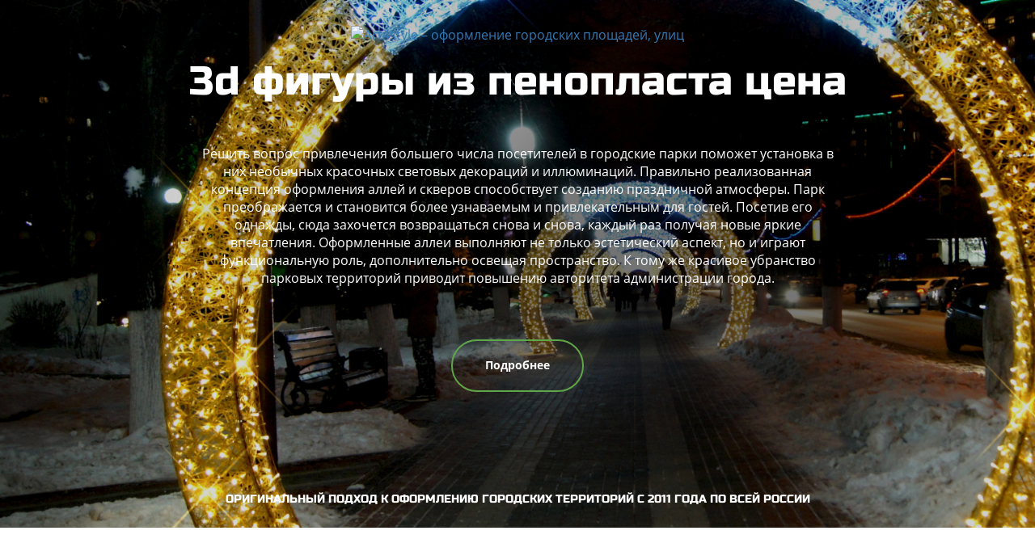

--- FILE ---
content_type: text/html;charset=utf-8
request_url: https://cartero.ru/content/iauarf/osiwsa-c.html
body_size: 24244
content:

<!DOCTYPE html>
<head>
	<meta charset="UTF-8">
<meta name="viewport" content="width=device-width, initial-scale=1.0, maximum-scale=1.0, user-scalable=no">
	<title>&#9312; 3d фигуры из пенопласта цена &#128162; - CarTero</title>
	<meta name="description" content="CarTero - это не просто компания предлагающая 3d фигуры из пенопласта цена, но и получение ярких впечатлений для жителей города">
	<meta name="keywords" content="3d фигуры из пенопласта цена">
    <link rel="stylesheet" href="/assets/bootstrap/css/bootstrap.min.css">
    <link rel="stylesheet" href="/assets/bootstrap/css/bootstrap-theme.min.css">
    <link rel="stylesheet" href="/assets/css/style.css">
    <link rel="stylesheet" href="/assets/css/media.css">
    <link rel="icon" href="/assets/images/favicon.ico" type="image/x-icon">
    <script src="/assets/js/jquery-3.1.1.min.js"></script>
    <script src="/assets/bootstrap/js/bootstrap.min.js"></script>
    <script src="/assets/js/jquery.mb.YTPlayer.min.js"></script>
    <script src="/assets/js/video.js"></script></head>
<body>
    <main>
        <header>
            <div class="container">
                <div class="logo">
                    <a href="/">
                        <img src="assets/images/logo.png" alt="Art4style – оформление городских площадей, улиц">
                    </a>
                </div>
                <h1>3d фигуры из пенопласта цена</h1>
                <p>Решить вопрос привлечения большего числа посетителей в городские парки поможет установка в них необычных красочных световых декораций и иллюминаций. Правильно реализованная концепция оформления аллей и скверов способствует созданию праздничной атмосферы. Парк преображается и становится более узнаваемым и привлекательным для гостей. Посетив его однажды, сюда захочется возвращаться снова и снова, каждый раз получая новые яркие впечатления.  Оформленные аллеи выполняют не только эстетический аспект, но и играют функциональную роль, дополнительно освещая пространство. К тому же красивое убранство парковых территорий приводит повышению авторитета администрации города.</p>
                <a class="more" href="//bigdecor.ru/gorodskoe-prostranstvo/allei-i-parki/" target="_blank">Подробнее</a>
                <h5>Оригинальный подход к оформлению городских территорий с 2011 года по всей России<h5>
            </div>
        </header>
        <section class="five-rasons">
            <div class="container">
                <h3>5 причин заказать оформление аллеи именно у нас</h3>
                <div class="five-reasons-wrapper">
                <div class="col-md-2 col-sm-4 col-xs-6 five-reasons__item">
                    <div class="img">
                        <img src="assets/images/fr1.png" alt="Оригинальный вид города">
                    </div>
                    <p>Необычные яркие декорации</p>
                </div>
                <div class="col-md-2 col-sm-4 col-xs-6 five-reasons__item">
                    <div class="img">
                        <img src="assets/images/fr2.png" alt="Световое оформление видно в любое время">
                    </div>
                    <p>Аллея станет более привлекательна для посетителей</p>
                </div>
                <div class="col-md-2 col-sm-4 col-xs-6 five-reasons__item">
                    <div class="img">
                        <img src="assets/images/fr3.png" alt="Индивидуальный подход">
                    </div>
                    <p>Увеличение посещаемости</p>
                </div>
                <div class="col-md-2 col-sm-4 col-xs-6 five-reasons__item">
                    <div class="img">
                        <img src="assets/images/fr4.png" alt="Создание брендового имени города">
                    </div>
                    <p>Только положительные эмоции во время посещения</p>
                </div>
                <div class="col-md-2 col-sm-4 col-xs-6 five-reasons__item">
                    <div class="img">
                        <img src="assets/images/fr5.png" alt="Прислечение туристов">
                    </div>
                    <p>Ваш парк станет узнаваемым </p>
                </div>
                </div>
            </div>
        </section>
        
          <section class="video-section">
            <div id="customElement">
            </div>
            <div id="video" data-property="{
            videoURL:"A0n1hvhdM4Y", 
            containment:"#customElement", 
            showControls:false, 
            useOnMobile:true,
            mute:true,
            startAt:3, 
            opacity:1,
            addRaster:true, 
            quality:"default",
            playOnlyIfVisible:true,
            stopMovieOnBlur:true
            }">
            </div>

            <div class="container">
                <h4>Привлекательность парка за счёт качественно оформленной аллеи</h4>
                <div class="col-sm-8 col-sm-offset-2">
                    <p>Опыт работы с 2011 года позволяет нам реализовывать заказы по всей России. <br><br>В копилке наших проектов более 150 индивидуальных оформлений крупных объектов в таких городах как Москва, Мурманск, Астрахань, Воронеж, Калуга, Красногорск и других.</p>
                </div>
                <div class="clearfix"></div>
                <div class="play">
                    <img src="assets/images/play-video.png" id="play-video">
                    <span>Смотреть видео</span>
                </div>
            </div>
            <div class="embed-container" id="popupVid">
                <iframe src="//www.youtube.com/embed/A0n1hvhdM4Y?rel=0&amp;controls=0&amp;showinfo=0" frameborder="0" allow="autoplay; encrypted-media" allowfullscreen></iframe>
                <div class="pause">
                    <span></span>
                    <span></span>
                </div>
            </div>
            <script>
                $(".play").click(function() {
                    $(".embed-container").addClass("active");

                    $("html, body").animate({
                        scrollTop: $(".video-section").offset().top
                    }, "fast");

                    $(".video-section").animate({
                        height: "100vh"
                    }, "fast");
                });
                $(".pause").click(function() {
                    $(".embed-container").removeClass("active");

                    $(".video-section").css({
                        height: "auto"
                    }, "fast");
                });
                $("#play-video").mouseover(function() {
                    $("#play-video-img").attr("src", "/assets/images/play-video-hovered.png")
                })
                $("#play-video").mouseout(function() {
                    $("#play-video-img").attr("src", "/assets/images/play-video.png")
                });
            </script>
        </section> 
        <section class="form-section">
            <div class="container">
                <div class="form-wrapper row">
                    <div class="col-sm-10 col-sm-offset-1 form-section__item">
                        <h4>Закажите бесплатный дизайн-проект</h4>
                        <p>Просто оставьте заявку, наш менеджер свяжется с вами и ответит на все интересующие вопросы</p>
                    </div>
                    <div class="col-sm-6 col-sm-offset-3 form-section__item">
                        <form method="post" id="form" class="form" action="">
                            <div class="form-inputs">
                                <input id="tex" type="text" required="" placeholder="Ваше имя" name="Order[name]">
                            </div>
                            <div class="form-inputs">
                                <input id="tel" type="tel" class="form-phone-field" pattern="^((8|\+7)[\- ]?)?(\(?\d{3}\)?[\- ]?)?[\d\- ]{7,10}$"
                                    required="" placeholder="+7 (___) ___-__-__" name="Order[phone]">
                            </div>
                            <div class="form-inputs checkbox-field">
                                <input name="Order[policy]" type="checkbox" checked>
                                <p>
                                   Я принимаю <a target="_blank" href="agreement.php">пользовательское соглашение</a> и даю своё согласие на обработку персональных данных. С <a target="_blank" href="/policy.php">политикой обработки персональных данных</a> ознакомлен и согласен. 
                                </p>
                            </div>
                            <div class="form-inputs">
                                <div class="sbmt">
                                    <input id="mybtn" class="button btn choose" value="Оставить заявку" name="Order[submit]">
                                </div>
                            </div>
                        </form>
                    </div>
                </div>
            </div>
        </section>
        <section class="tiles">
        <div class="container">
            <h2>Оформление парковых зон – аллей, скверов</h2>
            <div class="col-sm-6 tiles__item nospacing">
                <p>Для эффектного праздничного украшения мест массовых гуляний, аллей, мостов, парков и бульваров необходимо обеспечить комплексный подход к оформлению. Элементы декора должны быть размещены равномерно, находясь в гармонии с архитектурой и ландшафтом городской среды. Только тогда можно сформировать ощущение радости и праздника у местных жителей и гостей из других городов и стран.</p>
                <img src="assets/images/tiles-2.jpg" style="float: right;" alt="Новогоднее украшение площади">
                <p>Современные световые декорации и объемные фигуры заметны не только ночью, но и днем. Используемые нами высокотехнологичные материалы экономичны и безопасны и, им даже не страшны осадки. Опытные дизайнеры помогут создать атмосферу постепенного погружения в сказку или тематический праздник. Любая прогулка превратится в увлекательное приключение.</p>
                <img src="assets/images/tiles-4.jpg" style="float: right;" alt="Необычно украшенная площадь">
            </div>
            <div class="col-sm-6 tiles__item nospacing">
                <img src="assets/images/tiles-1.jpg" alt="Оформить центральную площадь на заказ">
                <p>Созданная нашей компанией незабываемая сказочная атмосфера подарит яркие впечатления от прогулки, которые останутся в памяти надолго. Посетителям захочется поделиться эмоциями со знакомыми и друзьями, разместят фото в интернете, тем самым повысится популярность этого места без дополнительных трат на рекламу.</p>
                <img src="assets/images/tiles-3.jpg" alt="Красивое оформление площади в 2019 году">
                <p>Высоких результатов мы добиваемся только благодаря слаженной командной работе. За более чем 17 лет опыта в этой сфере с 2011 года мы выполнили на заказ порядка 30 000 уникальных декораций. Оформление по нашим дизайнерским проектам, доставка и монтаж декоративных элементов осуществляется в любой город Российской Федерации. Собственное производство, находящееся в Московской области, позволяет на изготовление декорации любого размера тратить всего неделю. Компания Cartero – мастера своего дела, поэтому можете смело доверять 3d фигуры из пенопласта цена, нашей команде.</p>
            </div>
        </div>
        </section>
        <section class="portfolio">
            <div class="container">
                <h2>пОРТФОЛИО</h2>
                <div class="portfolio-wrapper">
                    <div class="col-md-4 col-sm-6 portfolio__item">
                        <a href="//bigdecor.ru/portfolio/cum-voronezh/" target="_blank">
                            <div class="inner">
                                <p>“ЦУМ”,<br> Воронеж</p>
                            </div>
                        </a>
                    </div>
                    <div class="col-md-4 col-sm-6 portfolio__item">
                        <a href="//bigdecor.ru/portfolio/gorodskoe-oformlenie-aznakaevo/" target="_blank">
                            <div class="inner">
                                <p>Городское оформление “Азнакаево”,<br> Тюмень</p>
                            </div>
                        </a>
                    </div>
                    <div class="col-md-4 col-sm-6 portfolio__item">
                        <a href="//bigdecor.ru/portfolio/rozhdestvenskiy-bulvar-moscow/" target="_blank">
                            <div class="inner">
                                <p>Рождественский бульвар,<br> Москва</p>
                            </div>
                        </a>
                    </div>
                    <div class="col-md-4 col-sm-6 portfolio__item">
                        <a href="//bigdecor.ru/portfolio/sovhoz-im-lenina/" target="_blank">
                            <div class="inner">
                                <p>Совхоз им. Ленина</p>
                            </div>
                        </a>
                    </div>
                    <div class="col-md-4 col-sm-6 portfolio__item">
                        <a href="//bigdecor.ru/portfolio/park-sokolniki/" target="_blank">
                            <div class="inner">
                                <p>Парк “Сокольники”</p>
                            </div>
                        </a>
                    </div>
                    <div class="col-md-4 col-sm-6 portfolio__item">
                        <a href="//bigdecor.ru/portfolio/tc-kuncevo-plaza-novyj-god/" target="_blank">
                            <div class="inner">
                                <p>ТЦ “Кунцево Плаза”<br> Новый год</p>
                            </div>
                        </a>
                    </div>
                    <div class="col-xs-12 more-projects">
                        <a href="//bigdecor.ru/portfolio/" target="_blank">Больше проектов</a>
                    </div>
                </div>
            </div>
        </section>
        <section class="other-projects">
            <div class="container">
                <h3>Что ещё мы оформляем</h3>
                <div class="other-projects-wrapper">
                    <div class="col-md-4 col-sm-6 other-projects__item">
                        <a href="//bigdecor.ru/gorodskoe-prostranstvo/eli/" target="_blank">
                            <div class="inner">
                                <p>Большие ели</p>
                            </div>
                        </a>
                    </div>
                    <div class="col-md-4 col-sm-6 other-projects__item">
                        <a href="//bigdecor.ru/torgovie-centri/" target="_blank">
                            <div class="inner">
                                <p>Торговые центры</p>
                            </div>
                        </a>
                    </div>
                    <div class="col-md-4 col-sm-6 other-projects__item">
                        <a href="//bigdecor.ru/gorodskoe-prostranstvo/allei-i-parki/" target="_blank">
                            <div class="inner">
                                <p>Аллеи и парки</p>
                            </div>
                        </a>
                    </div>
                    <div class="col-md-4 col-sm-6 other-projects__item">
                        <a href="//bigdecor.ru/torgovie-centri/fotozoni/" target="_blank">
                            <div class="inner">
                                <p>Фотозоны</p>
                            </div>
                        </a>
                    </div>
                    <div class="col-md-4 col-sm-6 other-projects__item">
                        <a href="//bigdecor.ru/gorodskoe-prostranstvo/ploshchadi-i-ulicy/" target="_blank">
                            <div class="inner">
                                <p>Площади и улицы</p>
                            </div>
                        </a>
                    </div>
                </div>
            </div>
        </section>
        <footer>
            <div class="container">
                <div class="cityes-wrapper">
                    <div class="col-xs-3 cityes-column">
                        <p>Москва</p>
                        <p>Санкт-Петербург</p>
                        <p>Архангельск</p>
                        <p>Барнаул</p>
                        <p>Владивосток</p>
                        <p>Волгоград</p>
                        <p>Воронеж</p>
                        <p>Екатеринбург</p>
                        <p>Ижевск</p>
                    </div>
                    <div class="col-xs-3 cityes-column">
                        <p>Иркутск</p>
                        <p>Казань</p>
                        <p>Калининград</p>
                        <p>Кемерово</p>
                        <p>Краснодар</p>
                        <p>Красноярск</p>
                        <p>Махачкала</p>
                        <p>Мурманск</p>
                        <p>Нижний Новгород</p>
                    </div>
                    <div class="col-xs-3 cityes-column">
                        <p>Новосибирск</p>
                        <p>Омск</p>
                        <p>Орёл</p>
                        <p>Пермь</p>
                        <p>Ростов-на-Дону</p>
                        <p>Самара</p>
                        <p>Саратов</p>
                        <p>Симферополь</p>
                    </div>
                    <div class="col-xs-3 cityes-column">
                        <p>Ставрополь</p>
                        <p>Тюмень</p>
                        <p>Улан-Удэ</p>
                        <p>Уфа</p>
                        <p>Хабаровск</p>
                        <p>Челябинск</p>
                        <p>Южно-Сахалинск</p>
                        <p>Ярославль</p>
                    </div>
                </div>
                <div class="bottom-line col-xs-12">
                    <a href="/">
                        <img src="assets/images/logo.png" alt="Заказать оформление площади в городе">
                    </a>
                    <span class="copyright">© 2018 - <script>document.write(new Date().getFullYear());</script></span>
                    <a target="_blank" href="agreement.php">Пользовательское соглашение</a>
                    <a target="_blank" href="/policy.php">Политика обработки персональных данных</a>
                </div>
            </div>
        </footer>
    </main>
    <script type="text/javascript" src="assets/js/jquery.maskedinput.min.js"></script>
    <script>
    jQuery("#mybtn").click(function(evt){
          console.log("submit start");
          // evt.preventDefault();
          // evt.stopPropagation();
          phone = document.getElementById("tel").value;
          name = document.getElementById("tex").value;
          jQuery.ajax({
            url: "./backend/mail.php",
            type: "POST",
            //data: $(evt.target).serialize(),
            data: {Order:{name:name, phone:phone}},
            success: function(response){
                if(response == "1"){
                    jQuery("#mybtn").addClass("send").prop("onclick", "").val("Отправлено!");
                }
            }
          });
      })
    </script>
    <!-- Yandex.Metrika counter -->
    <script type="text/javascript" >
    (function (d, w, c) {
        (w[c] = w[c] || []).push(function() {
            try {
                w.yaCounter49725565 = new Ya.Metrika2({
                    id:49725565,
                    clickmap:true,
                    trackLinks:true,
                    accurateTrackBounce:true,
                    webvisor:true
                });
            } catch(e) { }
        });

        var n = d.getElementsByTagName("script")[0],
            s = d.createElement("script"),
            f = function () { n.parentNode.insertBefore(s, n); };
        s.type = "text/javascript";
        s.async = true;
        s.src = "//mc.yandex.ru/metrika/tag.js";

        if (w.opera == "[object Opera]") {
            d.addEventListener("DOMContentLoaded", f, false);
        } else { f(); }
    })(document, window, "yandex_metrika_callbacks2");
</script>
<noscript><div><img src="//mc.yandex.ru/watch/49725565" style="position:absolute; left:-9999px;" alt="" /></div></noscript>
<!-- /Yandex.Metrika counter -->
</body>

</html>


--- FILE ---
content_type: text/css
request_url: https://cartero.ru/assets/css/media.css
body_size: 2342
content:
/****** 1200px ******/

@media screen and (max-width: 1200px){
	header p {
		padding: 0 50px;
	}
	.portfolio__item .inner{
		height: 283px;
	}
	.other-projects__item:first-child .inner {
		width: auto;
		height: 605px;
	}
	.other-projects__item .inner {
		width: auto;
		height: 293px;
	}
	section.five-rasons,
	section.video-section,
	section.form-section,
	section.tiles,
	section.portfolio,
	section.other-projects {
		padding: 90px 0;
	}
	section.tiles{
		padding-bottom: 0;
	}
}

/****** 992px ******/

@media screen and (max-width: 992px){
	.form-inputs input {
		width: 100%;
	}
	.form-wrapper p br{
		display: none;
	}
	.other-projects__item .inner {
		width: auto;
		height: 360px;
		background-size: 110%;
	}
	.other-projects__item:first-child .inner {
		width: auto;
		height: 740px;
	}
}

/****** 768px ******/

@media screen and (max-width: 768px){
	section.form-section {
		padding: 50px 0;
		background: linear-gradient(to left, #ff00ff, #3100f4);
	}
	.form-inputs{
		text-align: center;
	}
	.form-inputs input{
		width: 70%;
	}
	.form-inputs.checkbox-field{
		display: flex;
		justify-content: center;
	}
	.form-inputs.checkbox-field input{
		display: block;
		margin-right: 7px;
	}
	.form-inputs.checkbox-field p{
		display: block;
		width: 55%;
	}
	.form-section__item{
		margin-bottom: 30px;
	}
	.form-section__item:last-child{
		margin-bottom: 0;
	}
	section.tiles h2 {
		margin-bottom: 20px;
	}
	.tiles__item img{
		float: none;
		max-width: 100%;
	}
	.tiles__item p{
		padding-left: 0!important;
	}
	section.tiles .tiles__item:nth-child(odd) p:last-of-type {
		padding-bottom: 30px;
	}
}

/****** 500px ******/

@media screen and (max-width: 500px){
	.form-inputs.checkbox-field p{
		display: block;
		width: 90%;
	}
	.form-inputs input{
		width: 100%;
	}
	footer .cityes-column p {
		font-size: 8px;
	}
	footer .bottom-line img {
		position: relative;
		margin-bottom: 20px;
	}
	footer .bottom-line span {
		display: block;
	}
	footer .bottom-line a {
		display: block;
		margin-top: 10px;
		margin-left: 0;
	}
	header h1 {
		font-size: 40px;
	}
	header p {
		padding: 0;
		text-align: left;
	}
	h2, h3, h4, h5, h6{
		font-size: 26px;
	}
}
/****** 425px ******/

@media screen and (max-width: 500px){
	.other-projects__item .inner {
		height: 290px;
	}
	.other-projects__item:first-child .inner {
		height: 590px;
	}

}

--- FILE ---
content_type: application/javascript
request_url: https://cartero.ru/assets/js/video.js
body_size: 60
content:
jQuery(function () {
    jQuery("#video").YTPlayer();
});